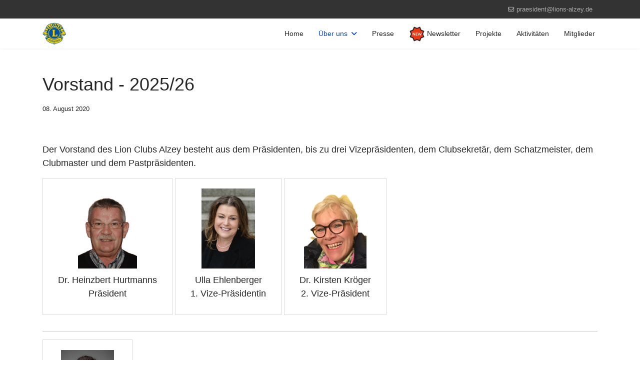

--- FILE ---
content_type: text/html; charset=utf-8
request_url: https://lions-alzey.de/index.php/ueber-uns/vorstand
body_size: 4153
content:

<!doctype html>
<html lang="de-de" dir="ltr">
	<head>
		
		<meta name="viewport" content="width=device-width, initial-scale=1, shrink-to-fit=no">
		<meta charset="utf-8">
	<meta name="author" content="Super User">
	<meta name="description" content="Website des Lions Club Alzey">
	<meta name="generator" content="Joomla! - Open Source Content Management">
	<title>Vorstand - 2025/26</title>
	<link href="/images/lions/logos/Logo.0114x0107.png" rel="icon" type="image/png">
<link href="/media/vendor/joomla-custom-elements/css/joomla-alert.min.css?0.4.1" rel="stylesheet" data-jtaldef-processed="2.0.11"/>
	<link href="/templates/shaper_helixultimate/css/bootstrap.min.css" rel="stylesheet" data-jtaldef-processed="2.0.11">
	<link href="/plugins/system/helixultimate/assets/css/chosen.css" rel="stylesheet" data-jtaldef-processed="2.0.11">
	<link href="/plugins/system/helixultimate/assets/css/system-j4.min.css" rel="stylesheet" data-jtaldef-processed="2.0.11">
	<link href="/media/system/css/joomla-fontawesome.min.css?5618fc" rel="stylesheet" data-jtaldef-processed="2.0.11">
	<link href="/templates/shaper_helixultimate/css/template.css" rel="stylesheet" data-jtaldef-processed="2.0.11">
	<link href="/templates/shaper_helixultimate/css/presets/default.css" rel="stylesheet" data-jtaldef-processed="2.0.11">
	<link href="/templates/shaper_helixultimate/css/custom.css" rel="stylesheet" data-jtaldef-processed="2.0.11">
	<style>.sp-reading-progress-bar { position:fixed;z-index:9999;height:5px;background-color:#0345bf;top:0; }</style>
	<style>body{font-family: 'Helvetica', sans-serif;font-size: 18px;text-decoration: none;}
</style>
	<style>.logo-image {height:44px;}.logo-image-phone {height:44px;}</style>
	<style>#sp-section-1{ padding:0px 0px 0px 0px;margin:-50px 0px 0px 0px; }</style>
<script src="/media/mod_menu/js/menu.min.js?5618fc" type="module"></script>
	<script src="/media/vendor/jquery/js/jquery.min.js?3.7.1"></script>
	<script src="/media/vendor/jquery/js/jquery-noconflict.min.js?3.7.1"></script>
	<script type="application/json" class="joomla-script-options new">{"data":{"breakpoints":{"tablet":991,"mobile":480},"header":{"stickyOffset":"100"}},"joomla.jtext":{"ERROR":"Fehler","MESSAGE":"Nachricht","NOTICE":"Hinweis","WARNING":"Warnung","JCLOSE":"Schließen","JOK":"OK","JOPEN":"Öffnen"},"system.paths":{"root":"","rootFull":"https:\/\/lions-alzey.de\/","base":"","baseFull":"https:\/\/lions-alzey.de\/"},"csrf.token":"bf45a71bdb62b02f9d697a3b10f9c1f6"}</script>
	<script src="/media/system/js/core.min.js?a3d8f8"></script>
	<script src="/media/vendor/bootstrap/js/alert.min.js?5.3.8" type="module"></script>
	<script src="/media/vendor/bootstrap/js/button.min.js?5.3.8" type="module"></script>
	<script src="/media/vendor/bootstrap/js/carousel.min.js?5.3.8" type="module"></script>
	<script src="/media/vendor/bootstrap/js/collapse.min.js?5.3.8" type="module"></script>
	<script src="/media/vendor/bootstrap/js/dropdown.min.js?5.3.8" type="module"></script>
	<script src="/media/vendor/bootstrap/js/modal.min.js?5.3.8" type="module"></script>
	<script src="/media/vendor/bootstrap/js/offcanvas.min.js?5.3.8" type="module"></script>
	<script src="/media/vendor/bootstrap/js/popover.min.js?5.3.8" type="module"></script>
	<script src="/media/vendor/bootstrap/js/scrollspy.min.js?5.3.8" type="module"></script>
	<script src="/media/vendor/bootstrap/js/tab.min.js?5.3.8" type="module"></script>
	<script src="/media/vendor/bootstrap/js/toast.min.js?5.3.8" type="module"></script>
	<script src="/media/system/js/showon.min.js?e51227" type="module"></script>
	<script src="/media/system/js/messages.min.js?9a4811" type="module"></script>
	<script src="/plugins/system/helixultimate/assets/js/chosen.jquery.js" data-jtaldef-processed="2.0.11"></script>
	<script src="/templates/shaper_helixultimate/js/main.js" data-jtaldef-processed="2.0.11"></script>
	<script type="application/ld+json">{"@context":"https://schema.org","@graph":[{"@type":"Organization","@id":"https://lions-alzey.de/#/schema/Organization/base","name":"Lions Club Alzey","url":"https://lions-alzey.de/"},{"@type":"WebSite","@id":"https://lions-alzey.de/#/schema/WebSite/base","url":"https://lions-alzey.de/","name":"Lions Club Alzey","publisher":{"@id":"https://lions-alzey.de/#/schema/Organization/base"}},{"@type":"WebPage","@id":"https://lions-alzey.de/#/schema/WebPage/base","url":"https://lions-alzey.de/index.php/ueber-uns/vorstand","name":"Vorstand - 2025/26","description":"Website des Lions Club Alzey","isPartOf":{"@id":"https://lions-alzey.de/#/schema/WebSite/base"},"about":{"@id":"https://lions-alzey.de/#/schema/Organization/base"},"inLanguage":"de-DE"},{"@type":"Article","@id":"https://lions-alzey.de/#/schema/com_content/article/152","name":"Vorstand - 2025/26","headline":"Vorstand - 2025/26","inLanguage":"de-DE","dateCreated":"2020-08-08T10:44:51+00:00","isPartOf":{"@id":"https://lions-alzey.de/#/schema/WebPage/base"}}]}</script>
	<script>template="shaper_helixultimate";</script>
<meta name="HandheldFriendly" content="true" />
<meta name="apple-mobile-web-app-capable" content="YES" />
<meta name="theme-color" content="#ffcf00">
			</head>
	<body class="site helix-ultimate hu com_content com-content view-article layout-default task-none itemid-155 de-de ltr sticky-header layout-fluid offcanvas-init offcanvs-position-right">

		
		
		<div class="body-wrapper">
			<div class="body-innerwrapper">
				
	<div class="sticky-header-placeholder"></div>

<div id="sp-top-bar">
	<div class="container">
		<div class="container-inner">
			<div class="row">
				<div id="sp-top1" class="col-lg-6">
					<div class="sp-column text-center text-lg-start">
																			
												
					</div>
				</div>

				<div id="sp-top2" class="col-lg-6">
					<div class="sp-column text-center text-lg-end">
						
													<ul class="sp-contact-info"><li class="sp-contact-email"><span class="far fa-envelope" aria-hidden="true"></span> <a href="mailto:praesident@lions-alzey.de">praesident@lions-alzey.de</a></li></ul>												
					</div>
				</div>
			</div>
		</div>
	</div>
</div>

<header id="sp-header">
	<div class="container">
		<div class="container-inner">
			<div class="row align-items-center">

				<!-- Left toggler if left/offcanvas -->
				
				<!-- Logo -->
				<div id="sp-logo" class="col-auto">
					<div class="sp-column">
						<div class="logo"><a href="/">
				<img class='logo-image '
					srcset='https://lions-alzey.de/images/lions/logos/Logo.0114x0107.png 1x'
					src='https://lions-alzey.de/images/lions/logos/Logo.0114x0107.png'
					height='44'
					alt='Lions Club Alzey'
				/>
				</a></div>						
					</div>
				</div>

				<!-- Menu -->
				<div id="sp-menu" class="col-auto flex-auto">
					<div class="sp-column d-flex justify-content-end align-items-center">
						<nav class="sp-megamenu-wrapper d-flex" role="navigation" aria-label="navigation"><ul class="sp-megamenu-parent menu-animation-fade-up d-none d-lg-block"><li class="sp-menu-item"><a   href="/index.php"  >Home</a></li><li class="sp-menu-item sp-has-child active"><a   href="/index.php/ueber-uns"  >Über uns</a><div class="sp-dropdown sp-dropdown-main sp-menu-right" style="width: 240px;"><div class="sp-dropdown-inner"><ul class="sp-dropdown-items"><li class="sp-menu-item current-item active"><a aria-current="page"  href="/index.php/ueber-uns/vorstand"  >Vorstand</a></li><li class="sp-menu-item"><a   href="/index.php/ueber-uns/ausschuesse"  >Ausschüsse</a></li><li class="sp-menu-item"><a   href="/index.php/ueber-uns/kontakt"  >Kontakt</a></li><li class="sp-menu-item"><a   href="/index.php/ueber-uns/termine"  >Termine</a></li></ul></div></div></li><li class="sp-menu-item"><a   href="/index.php/presse"  >Presse</a></li><li class="sp-menu-item"><a   href="/index.php/newsletter"  ><img src="/images/lions/icons/neu-32.png#joomlaImage://local-images/lions/icons/neu-32.png?width=32&amp;height=32" alt=" Newsletter" class="" /><span class="image-title"> Newsletter</span> </a></li><li class="sp-menu-item"><a   href="/index.php/projekte"  >Projekte</a></li><li class="sp-menu-item"><a   href="/index.php/aktivitaeten"  >Aktivitäten</a></li><li class="sp-menu-item"><a   href="/index.php/mitglieder"  >Mitglieder</a></li></ul></nav>						

						<!-- Related Modules -->
						<div class="d-none d-lg-flex header-modules align-items-center">
							
													</div>

						<!-- Right toggler  -->
													
  <a id="offcanvas-toggler"
     class="offcanvas-toggler-secondary offcanvas-toggler-right d-flex d-lg-none align-items-center"
     href="#"
     aria-label="Menu"
     title="Menu">
     <div class="burger-icon"><span></span><span></span><span></span></div>
  </a>											</div>
				</div>
			</div>
		</div>
	</div>
</header>
				<main id="sp-main">
					
<section id="sp-section-1" >

				
	
<div class="row">
	<div id="sp-title" class="col-lg-12 "><div class="sp-column "></div></div></div>
				
	</section>

<section id="sp-main-body" >

										<div class="container">
					<div class="container-inner">
						
	
<div class="row">
	
<div id="sp-component" class="col-lg-12 ">
	<div class="sp-column ">
		<div id="system-message-container" aria-live="polite"></div>


		
		<div class="article-details " itemscope itemtype="https://schema.org/Article">
    <meta itemprop="inLanguage" content="de-DE">

    
    
    
    
            <div class="article-header">
                            <h1 itemprop="headline">
                    Vorstand - 2025/26                </h1>
            
            
            
                    </div>
    
    <div class="article-can-edit d-flex flex-wrap justify-content-between">
                
            </div>

            <div class="article-info">

	
		
		
		
		
					<span class="published" title="Veröffentlicht: 08. August 2020">
	<time datetime="2020-08-08T12:44:51+02:00" itemprop="datePublished">
		08. August 2020	</time>
</span>
		
		
	
			
		
				
			</div>
    
        
                
    
        
        
        
        <div itemprop="articleBody">
            <p> </p>
<!-- Hinweis:

    Template Helix Ultimate wir verwendet. Dort eine custom.css in der die Klasse "Vorstand" definiert wird.
    Achtung: Von Hand jährlich anpassen, nicht mit dem grafischen Frondend (erzeugt Durcheinander)

-->
<p>Der Vorstand des Lion Clubs Alzey besteht aus dem Präsidenten, bis zu drei Vizepräsidenten, dem Clubsekretär, dem Schatzmeister, dem Clubmaster und dem Pastpräsidenten.</p>
<figure class="vorstand"><img src="/images/lions/mitglieder/2019-20/Hurtmanns, Heinzbert.png" alt="Dr. Heinzbert Hurtmanns">
<figcaption class="vorstand">Dr. Heinzbert Hurtmanns<br>Präsident</figcaption>
</figure>
<figure class="vorstand"><img src="/images/lions/mitglieder/2022-23/Ehlenbauer%2C%20Ulla.0200x0300.jpg" alt="Ulla Ehlenbauer">
<figcaption class="vorstand">Ulla Ehlenberger<br>1. Vize-Präsidentin</figcaption>
</figure>
<figure class="vorstand"><img src="/images/lions/mitglieder/2019-20/Kr%C3%B6ger%2C%20Kirsten.png" alt="Dr. Kirsten Kröger">
<figcaption class="vorstand">Dr. Kirsten Kröger<br>2. Vize-Präsident</figcaption>
</figure>
<hr>
<figure class="vorstand"><img src="/images/lions/mitglieder/2019-20/Eiden%2C%20Markus.png" alt="Markus Eiden">
<figcaption class="vorstand">Markus Eiden<br>Past-Präsident</figcaption>
</figure>
<hr>
<figure class="vorstand"><img src="/images/lions/mitglieder/2022-23/Ehlenbauer%2C%20Ulla.0200x0300.jpg" alt="Ulla Ehlenbauer">
<figcaption class="vorstand">Ulla Ehlenberger<br>Clubsekretärin</figcaption>
</figure>
<figure class="vorstand"><img src="/images/lions/mitglieder/2021-22/Walther%2C%20Henning.0200x0300.jpg" alt="Henning Walther">
<figcaption class="vorstand">Dr. Henning Walther<br>Clubmaster</figcaption>
</figure>
<figure class="vorstand"><img src="/images/lions/mitglieder/2019-20/Gremm%2C%20Susanne.0150x0200.jpg" alt="Susanne Gremm">
<figcaption class="vorstand">Susanne Gremm<br>Schatzmeisterin</figcaption>
</figure>
<figure class="vorstand"><img src="/images/lions/mitglieder/2019-20/Brück, Günter.png" alt="Günther Brück">
<figcaption class="vorstand">Günter Brück<br>Mitgliedschaftsbeauftragter</figcaption>
</figure>        </div>

        
        
        
    

        
    

   
                </div>



			</div>
</div>
</div>
											</div>
				</div>
						
	</section>

<footer id="sp-footer" >

						<div class="container">
				<div class="container-inner">
			
	
<div class="row">
	<div id="sp-footer1" class="col-lg-6 "><div class="sp-column "><span class="sp-copyright">© 2024 Lions Club Alzey.</span></div></div><div id="sp-footer2" class="col-lg-6 "><div class="sp-column "><div class="sp-module "><div class="sp-module-content"><ul class="mod-menu mod-list menu">
<li class="item-140"><a href="/index.php/ueber-uns/kontakt" >Kontakt</a></li><li class="item-131"><a href="/index.php/impressum" >Impressum</a></li><li class="item-141"><a href="/index.php/datenschutz" >Datenschutz</a></li></ul>
</div></div></div></div></div>
							</div>
			</div>
			
	</footer>
				</main>
			</div>
		</div>

		<!-- Off Canvas Menu -->
		<div class="offcanvas-overlay"></div>
		<!-- Rendering the offcanvas style -->
		<!-- If canvas style selected then render the style -->
		<!-- otherwise (for old templates) attach the offcanvas module position -->
					<div class="offcanvas-menu left-1 offcanvas-arrow-right" tabindex="-1" inert>
	<div class="d-flex align-items-center justify-content-between p-3 pt-4">
				<a href="#" class="close-offcanvas" role="button" aria-label="Close Off-canvas">
			<div class="burger-icon" aria-hidden="true">
				<span></span>
				<span></span>
				<span></span>
			</div>
		</a>
	</div>
	
	<div class="offcanvas-inner">
		<div class="d-flex header-modules mb-3">
			
					</div>
		
					<div class="sp-module "><div class="sp-module-content"><ul class="mod-menu mod-list menu">
<li class="item-133"><a href="/index.php" >Home</a></li><li class="item-136 alias-parent-active menu-deeper menu-parent"><a href="/index.php/ueber-uns" >Über uns<span class="menu-toggler"></span></a><ul class="mod-menu__sub list-unstyled small menu-child"><li class="item-497 current active"><a href="/index.php/ueber-uns/vorstand" >Vorstand</a></li><li class="item-499"><a href="/index.php/ueber-uns/kontakt" >Kontakt</a></li><li class="item-498"><a href="/index.php/ueber-uns/ausschuesse" >Ausschüsse</a></li><li class="item-556"><a href="/index.php/ueber-uns/termine" >Termine</a></li></ul></li><li class="item-137"><a href="/index.php/presse" >Presse</a></li><li class="item-668"><a href="/index.php/newsletter" >Newsletter</a></li><li class="item-138"><a href="/index.php/projekte" >Projekte</a></li><li class="item-139"><a href="/index.php/aktivitaeten" >Aktivitäten</a></li><li class="item-559"><a href="/index.php/mitglieder" >Mitglieder</a></li></ul>
</div></div>
		
		
		
		
				
		<!-- custom module position -->
		
	</div>
</div>				

		
		

		<!-- Go to top -->
					<a href="#" class="sp-scroll-up" aria-label="Scroll to top"><span class="fas fa-angle-up" aria-hidden="true"></span></a>
							<div data-position="top" class="sp-reading-progress-bar"></div>
			</body>
</html>

--- FILE ---
content_type: text/css
request_url: https://lions-alzey.de/templates/shaper_helixultimate/css/custom.css
body_size: 2777
content:
/*   Markus Eiden                */
/*   Letzte Änderung: 28.11.2024 */
/*                               */



/******************************************************************/
/* Start: Darstellungen, abhängig vom Display/Breite des Displays */


/* Einem Modul die "Erweitert/CSS-Klasse Modul" den Wert
  "ausblenden-max768" geben => keine Anzeige */

@media (max-width: 768px) {
    .ausblenden-max768 { 
	display: none;
	}
}

@media (min-width: 768px) {
    .ausblenden-min768 { 
	display: none;
	}
}


@media (max-width: 480px) {
    .ausblenden-max480 { 
	display: none;
	}
}

@media (min-width: 480px) {
    .ausblenden-min480 { 
	display: none;
	}
}


/* Einem Modul die "Erweitert/CSS-Klasse Modul" den Wert
  "ausblenden-max991" geben => keine Anzeige */

@media (max-width: 991px) {
    .ausblenden-max991 { 
	display: none;
	}
}
@media (min-width: 991px) {
    .ausblenden-min991 { 
	display: none;
	}
}



/* https://www.joomshaper.com/forum/question/32761 */
/* Dämlihcne "Feature"-badge entfernen */


span.badge.bg-danger.featured-article-badge {
    display: none;
}


/* https://www.bestcssbuttongenerator.com */

.LionsButton {
   background:linear-gradient(to bottom, #00539b 5%, #378de5 100%);
   border-radius:6px;
   border:1px solid #84bbf3;
   color: #FFCF00;
   padding:6px 24px;
   display:inline-block;
   margin: 2px;
}

/****************************************************/





figure.vorstand {
  display: inline-block;
  padding: 20px;

  border: 1px solid gainsboro;
}

figure.vorstand img {
	height: 160px;
    margin-left: auto;
    margin-right: auto
}

figcaption.vorstand {
  padding: 10px;
  text-align: center;
  height: 4em;

}

/* Änderungen am Suchen-Modul (Homepage) */

.finden  {padding-bottom: 10px}


/* Änderungen des Beitragsbildes  */
/*
.article-full-image img {
	padding-right:  100px;
	padding-bottom: 100px;
}
*/
/* Darstellung der Tabellen bei den Gewinnnummern des Adventskalenders */

/* Zeilen abwechselnd weiß/grau hinterlegt */
.adka tr { background-color: #ffffff; color:#000; }
.adka tr:nth-child(odd) { background-color: #dddddd; color:#000; }


/* Tabelle maximal über gesamte Breite. Notwendig, da width-Angaben 
   bei c´n´p aus Excel automatisch eingefügt werden. => Probleme
   auf Smartphones etc. */
.adka table {max-width: 100%;}


/* Definition der Spalten, abhängig wie mit c´n´p die 
   Excel-Daten in die HTML- Tabelle kommen */
.adka td:nth-of-type(1) { text-align: right;  padding-right:10px;}
.adka td:nth-of-type(2) { text-align: left; }
.adka td:nth-of-type(3) { text-align: right; padding-right:10px}
/* .adka td:nth-of-type(3) { text-align: center;  min-width: 5em;} */
/* .adka td:nth-of-type(4) { text-align: left; } */

 





